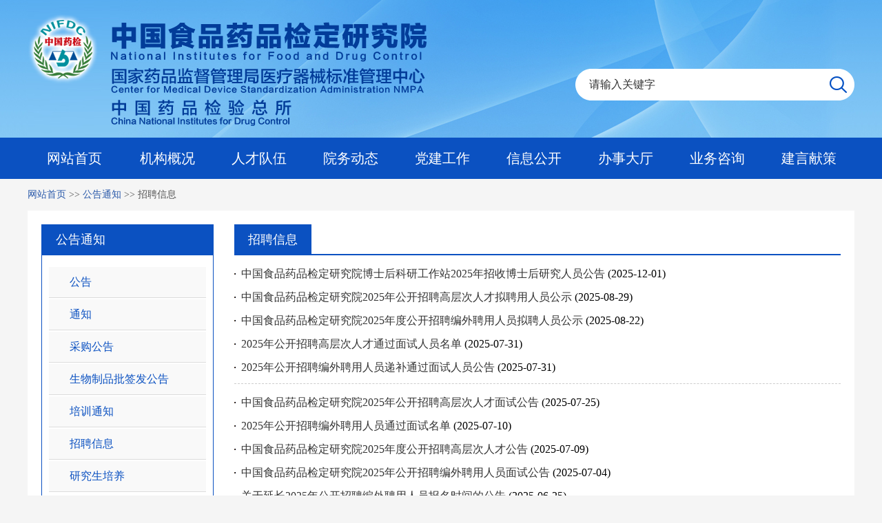

--- FILE ---
content_type: text/html
request_url: https://www.nifdc.org.cn/nifdc/xxgk/ggtzh/zhpxx/index.html
body_size: 5557
content:
<!DOCTYPE html>
<html>
<head>
	<meta charset="utf-8">
		<meta http-equiv="X-UA-Compatible" content="IE=edge">
		<title>招聘信息</title>
		<meta name="SiteIDCode" content="bm35000001">
<meta name="SiteName" content="中国食品药品检定研究院">
<meta name="SiteDomain" content="https://www.nifdc.org.cn/">
<meta name="ColumnName" content="招聘信息">
<meta name="ColumnType" content="招聘信息">
<meta name="ColumnDescription" content="中国食品药品检定研究院招聘信息相关信息">
<meta name="ColumnKeywords" content="招聘信息">

		<link rel="shortcut icon" href="../../../wbppimages/favicon.ico">
		<link rel="bookmark" href="../../../wbppimages/favicon.ico">
		<link rel="stylesheet" href="../../../css/base.css">
		<link rel="stylesheet" href="../../../css/index.css">
		<script src="../../../js/jquery.min.js"></script>
		<script src="../../../js/jquery.SuperSlide.2.1.3.js"></script>
	</head>
	<body>
		<!-- 头部 -->
<div class="headerbg">
            <div class="header">
                <div class="w1100-auto clearfix">
                    <div class="logo fl-l">
                        <a href="../../../index.html"><img src="../../../images/logo.png" alt=""></a>
                    </div>
                    <div class="search fl-r clearfix">
                        <div class="search-con">
                            <i class="search-icon search-left"></i>
                            <input class="search-text" type="text" value="请输入关键字" name="keywordsshow" id="showId" onfocus="this.value='';this.style.color='#999'">
                            <i class="search-icon search-right"></i>
                            <input id="sosbtn" value="" type="button" class="search-btn" name="button">					
                        </div>
                    </div>
                </div>
            </div>	
        </div>
        
        <script>
            
            $(function(){
                $("#sosbtn").click(function() {
                    var keywords = $("#showId").val();
                    
                    if (keywords == "请输入关键字") {
                        var searchword = "";
                        alert("请输入关键字");
                    } else if (keywords == "") {
                        alert("请输入关键字");
                    }else{
                        var searchword = encodeURI(keywords);
                        var searchurl = "https://www.nifdc.org.cn/nifdc/search/index.html?keywords="+searchword;
                        window.open(searchurl);
                    }
                })		
            });
            $('#showId').bind('keypress', function(event) {
                    if (event.keyCode == "13") {
                        $("#sosbtn").click();
                    }
                })
        </script>		<!-- 导航 -->
<div class="nav">
	<div class="nav-con w1100-auto clearfix">
		<ul>
			<li onMouseOver="showHideLayer('layer1', 'block', 'show')" onMouseOut="showHideLayer('layer1', 'none', 'hide')" data-id="layer1" style="width:136px">
				<a href="../../../index.html">网站首页</a>
			</li>
			<li onMouseOver="showHideLayer('layer2', 'block', 'show')" onMouseOut="showHideLayer('layer2', 'none', 'hide')" data-id="layer2">
				<a href="../../../jgshzh/zjyjsh/index.html">机构概况</a>
			</li>
			<li onMouseOver="showHideLayer('layer3', 'block', 'show')" onMouseOut="showHideLayer('layer3', 'none', 'hide')" data-id="layer3">
				<a href="../../../rcdw/yuanshi/index.html">人才队伍</a>
			</li>
			<li onMouseOver="showHideLayer('layer4', 'block', 'show')" onMouseOut="showHideLayer('layer4', 'none', 'hide')" data-id="layer4">
				<a href="../../../gzdt/ywdt/index.html">院务动态</a>
			</li>
			<li onMouseOver="showHideLayer('layer5', 'block', 'show')" onMouseOut="showHideLayer('layer5', 'none', 'hide')" data-id="layer5">
				<a href="../../../djgz/index.html">党建工作</a>
			</li>
			<li onMouseOver="showHideLayer('layer6', 'block', 'show')" onMouseOut="showHideLayer('layer6', 'none', 'hide')" data-id="layer6">
				<a href="../../../xxgk/zcfg/index.html">信息公开</a>
			</li>
			<li onMouseOver="showHideLayer('layer7', 'block', 'show')" onMouseOut="showHideLayer('layer7', 'none', 'hide')" data-id="layer7">
				<a href="../../../bshff/index.html">办事大厅</a>
			</li>
			<li onMouseOver="showHideLayer('layer8', 'block', 'show')" onMouseOut="showHideLayer('layer8', 'none', 'hide')" data-id="layer8">
				<a href="../../../ywzx/jyywzx/ywzxxzh/index.html">业务咨询</a>
			</li>
			<li onMouseOver="showHideLayer('layer9', 'block', 'show')" onMouseOut="showHideLayer('layer9', 'none', 'hide')" data-id="layer9">
				<a href="../../../bshff/hdjl/hdzxxz/index.html">建言献策</a>
			</li>
		</ul>
		<div id="layer2" class="layer layer2 clearfix" onmouseover="showHideLayer('layer2', 'block', 'show')" onmouseout="showHideLayer('layer2', 'none', 'hide')">
			<div class="layer-nav">
				<a href="../../../jgshzh/zjyjsh/index.html">院介绍</a>
				<a href="../../../jgshzh/zjyld/index.html">院领导</a>
				<a href="../../../jgshzh/zjyzzhjg/index.html">组织机构</a>
				<a href="../../../jgshzh/zjynlzzh/index.html">能力资质</a>
				<a href="../../../jgshzh/zjylxfsh/index.html">联系方式</a>
			</div>
		</div>
		<div id="layer3" class="layer layer3 clearfix" onmouseover="showHideLayer('layer3', 'block', 'show')" onmouseout="showHideLayer('layer3', 'none', 'hide')">
			<div class="layer-nav">
				<a href="../../../rcdw/yuanshi/index.html">院士</a>
				<a href="../../../rcdw/shxzj/index.html">首席专家</a>
				<a href="../../../rcdw/yjqy/index.html">药检耆英</a>
			</div>
		</div>
		<div id="layer5" class="layer layer1 clearfix" onmouseover="showHideLayer('layer5', 'block', 'show')" onmouseout="showHideLayer('layer5', 'none', 'hide')">
			<div class="layer-nav">
				<a href="../../../djgz/dwdt/index.html">党建要闻</a>
				<a href="../../../djgz/dflzh/index.html">党风廉政</a>
				<a href="../../../djgz/qttzh/index.html">群团统战</a>
				<a href="../../../djgz/jjjb/index.html">纪检举报</a>
			</div>
		</div>
		
		<div id="layer6" class="layer layer1 clearfix" onmouseover="showHideLayer('layer6', 'block', 'show')" onmouseout="showHideLayer('layer6', 'none', 'hide')">
			<div class="layer-nav">
				<a href="../../../xxgk/zcfg/index.html">法规政策</a>
				<a href="../../../xxgk/ggtzh/index.html">公告通知</a>
				<a href="../../../xxgk/sjcx/index.html">数据查询</a>
			</div>
		</div>

		<div id="layer7" class="layer layer1 clearfix" style="height:150px" onmouseover="showHideLayer('layer7', 'block', 'show')" onmouseout="showHideLayer('layer7', 'none', 'hide')">
			<div class="layer-nav" style="text-align:left;padding-left:30px">
				<a href="../../../bshff/hzhpjssp/hzpsptzgg/index.html" target="_blank">化妆品审评</a>
				<a href="../../../bshff/gjchj/index.html">国家抽检管理</a>
				<a href="../../../bshff/ylqxbzhgl/index.html" target="_blank">医疗器械标准与分类管理</a>
				<a href="https://bio.nifdc.org.cn/pqf/search.do?formAction=pqfXxpt" target="_blank">生物制品批签发</a>
				<a href="../../../bshff/bzhwzh/bzwztzgg/index.html">国家标准物质与菌毒种</a>
				<a href="../../../bshff/jyyw/jyzzh/index.html">检验业务</a>
				<a href="https://zgc.nifdc.org.cn/" target="_blank">能力验证</a>
				<a href="http://jkyp.nifdc.org.cn/DocMgr_Report/qiyelogin.jsp" target="_blank"><span>进口药品注册检验</span></a>
				<a href="../../../bshff/hzhpbzh/hzhpbzhtzgg/index.html" target="_blank">化妆品标准</a>
				<a href="http://infoser.nifdc.org.cn/gdzcww" target="_blank">中检院仪器设备管理系统</a>
                <a href="../../../bshff/ywflcaypjn/apsjianjie/index.html">药物非临床安全评价</a>
                <a href="http://app.nifdc.org.cn/bcjyff" target="_blank">补充检验方法管理系统</a>
				<a href="http://ycgys.nifdc.org.cn" target="_blank">阳光采购平台</a>
				<a href="../../../ywzx/jyywzx/ywzxxzh/index.html">业务咨询</a>
				<a href="../../../bshff/xzq/index.html">下载区</a>
			</div>
		</div>
	</div>
</div>

<script>
	// 二级导航切换
	function showHideLayer(id, toggle, classStatu){
		var oDom = $('#'+id+'');
		oDom.css('display', toggle);

		var oNav = $('li[data-id='+id+']');
		if(classStatu == 'show'){
			oNav.addClass('active');
		}else if(classStatu == 'hide'){
			oNav.removeClass('active');
		}
	}
</script>		<!-- 当前位置-->
		<div class="crumbs w1100-auto">
            <a href="../../../index.html">网站首页</a>
            <span class="icon">>></span>
            <a href="../../../xxgk/ggtzh/index.html">公告通知</a>
            <span class="icon">>></span>
            <span>招聘信息</span>
        </div>
			
		<div class="w1100-auto15 yp-child-list clearfix bg-fff">	
			<!-- 公告通告左边栏 -->
<div class="fl-l yp-fxjc-l">
	<dl>
		<dt>
			<a href="../../../xxgk/ggtzh/index.html">公告通知</a>
		</dt>
		<dd>
			<ul>
				<li><a href="../../../xxgk/ggtzh/gonggao/index.html">公告</a></li>	
				<li><a href="../../../xxgk/ggtzh/tongzhi/index.html">通知</a></li>
				<li><a href="../../../xxgk/ggtzh/cggg/index.html">采购公告</a></li>	
				<li><a href="../../../xxgk/ggtzh/jwgk/shwzhppfgg/index.html">生物制品批签发公告</a></li>	
				<li><a href="../../../xxgk/ggtzh/pxtzh/index.html">培训通知</a></li>
				<li><a href="../../../xxgk/ggtzh/zhpxx/index.html">招聘信息</a></li>
				<li><a href="../../../xxgk/ggtzh/yjshpy/index.html">研究生培养</a></li>
			</ul>
		</dd>
	</dl>
</div>			<div class="yp-fxjc-r fl-r">
				<div class="title">
					<h2>招聘信息</h2>
					<i class="underline"></i>
				</div>
				<div class="list">
					<ul>
						<!-- 信息公开公告通知 -->
							<li>
								<a href="../../../xxgk/ggtzh/zhpxx/202512011345461823244.html" target="_blank" title='中国食品药品检定研究院博士后科研工作站2025年招收博士后研究人员公告'>
									中国食品药品检定研究院博士后科研工作站2025年招收博士后研究人员公告
								</a>
								<span>(2025-12-01)</span>
							</li>
							<li>
								<a href="../../../xxgk/ggtzh/zhpxx/20250829190806141.html" target="_blank" title='中国食品药品检定研究院2025年公开招聘高层次人才拟聘用人员公示'>
									中国食品药品检定研究院2025年公开招聘高层次人才拟聘用人员公示
								</a>
								<span>(2025-08-29)</span>
							</li>
							<li>
								<a href="../../../xxgk/ggtzh/zhpxx/202508222015451693448.html" target="_blank" title='中国食品药品检定研究院2025年度公开招聘编外聘用人员拟聘人员公示'>
									中国食品药品检定研究院2025年度公开招聘编外聘用人员拟聘人员公示
								</a>
								<span>(2025-08-22)</span>
							</li>
							<li>
								<a href="../../../xxgk/ggtzh/zhpxx/202507311850581664117.html" target="_blank" title='2025年公开招聘高层次人才通过面试人员名单'>
									2025年公开招聘高层次人才通过面试人员名单
								</a>
								<span>(2025-07-31)</span>
							</li>
							<li>
								<a href="../../../xxgk/ggtzh/zhpxx/202507311030061663379.html" target="_blank" title='2025年公开招聘编外聘用人员递补通过面试人员公告'>
									2025年公开招聘编外聘用人员递补通过面试人员公告
								</a>
								<span>(2025-07-31)</span>
							</li>
							<li>
								<a href="../../../xxgk/ggtzh/zhpxx/202507251552491655880.html" target="_blank" title='中国食品药品检定研究院2025年公开招聘高层次人才面试公告'>
									中国食品药品检定研究院2025年公开招聘高层次人才面试公告
								</a>
								<span>(2025-07-25)</span>
							</li>
							<li>
								<a href="../../../xxgk/ggtzh/zhpxx/202507101751041636137.html" target="_blank" title='2025年公开招聘编外聘用人员通过面试名单'>
									2025年公开招聘编外聘用人员通过面试名单
								</a>
								<span>(2025-07-10)</span>
							</li>
							<li>
								<a href="../../../xxgk/ggtzh/zhpxx/20250709102604197.html" target="_blank" title='中国食品药品检定研究院2025年度公开招聘高层次人才公告'>
									中国食品药品检定研究院2025年度公开招聘高层次人才公告
								</a>
								<span>(2025-07-09)</span>
							</li>
							<li>
								<a href="../../../xxgk/ggtzh/zhpxx/202507041758311628172.html" target="_blank" title='中国食品药品检定研究院2025年公开招聘编外聘用人员面试公告'>
									中国食品药品检定研究院2025年公开招聘编外聘用人员面试公告
								</a>
								<span>(2025-07-04)</span>
							</li>
							<li>
								<a href="../../../xxgk/ggtzh/zhpxx/20250625180231184.html" target="_blank" title='关于延长2025年公开招聘编外聘用人员报名时间的公告'>
									关于延长2025年公开招聘编外聘用人员报名时间的公告
								</a>
								<span>(2025-06-25)</span>
							</li>
							<li>
								<a href="https://www.mohrss.gov.cn/SYrlzyhshbzb/fwyd/SYkaoshizhaopin/zyhgjjgsydwgkzp/nprygs/202506/t20250619_543896.html" target="_blank" title='中国食品药品检定研究院2025年度公开招聘拟聘人员公示'>
									中国食品药品检定研究院2025年度公开招聘拟聘人员公示
								</a>
								<span>(2025-06-19)</span>
							</li>
							<li>
								<a href="../../../xxgk/ggtzh/zhpxx/202506161744101604240.html" target="_blank" title='中国食品药品检定研究院2025年度公开招聘编外聘用人员公告'>
									中国食品药品检定研究院2025年度公开招聘编外聘用人员公告
								</a>
								<span>(2025-06-16)</span>
							</li>
							<li>
								<a href="../../../xxgk/ggtzh/zhpxx/202505291531351581425.html" target="_blank" title='2025年公开招聘递补通过面试人员名单（第二批）'>
									2025年公开招聘递补通过面试人员名单（第二批）
								</a>
								<span>(2025-05-29)</span>
							</li>
							<li>
								<a href="../../../xxgk/ggtzh/zhpxx/202505260844111576841.html" target="_blank" title='2025年公开招聘递补通过面试人员名单'>
									2025年公开招聘递补通过面试人员名单
								</a>
								<span>(2025-05-26)</span>
							</li>
							<li>
								<a href="../../../xxgk/ggtzh/zhpxx/20250507195935198.html" target="_blank" title='2025年公开招聘通过面试人员名单'>
									2025年公开招聘通过面试人员名单
								</a>
								<span>(2025-05-07)</span>
							</li>
							<li>
								<a href="../../../xxgk/ggtzh/zhpxx/202505061620081550938.html" target="_blank" title='2025年公开招聘递补进入面试人员名单（第二批）'>
									2025年公开招聘递补进入面试人员名单（第二批）
								</a>
								<span>(2025-05-06)</span>
							</li>
							<li>
								<a href="../../../xxgk/ggtzh/zhpxx/202504301211051542599.html" target="_blank" title='2025年公开招聘递补进入面试人员名单'>
									2025年公开招聘递补进入面试人员名单
								</a>
								<span>(2025-04-30)</span>
							</li>
							<li>
								<a href="../../../xxgk/ggtzh/zhpxx/202504251053451535828.html" target="_blank" title='中国食品药品检定研究院2025年公开招聘面试公告'>
									中国食品药品检定研究院2025年公开招聘面试公告
								</a>
								<span>(2025-04-25)</span>
							</li>
							<li>
								<a href="../../../xxgk/ggtzh/zhpxx/202504171428091525498.html" target="_blank" title='中检院2025年公开招聘进入笔试环节人员名单（第二批）公告'>
									中检院2025年公开招聘进入笔试环节人员名单（第二批）公告
								</a>
								<span>(2025-04-17)</span>
							</li>
							<li>
								<a href="../../../xxgk/ggtzh/zhpxx/202504111304031517386.html" target="_blank" title='中国食品药品检定研究院2025年度公开招聘笔试公告'>
									中国食品药品检定研究院2025年度公开招聘笔试公告
								</a>
								<span>(2025-04-11)</span>
							</li>
					</ul>
					<!-- 分页 -->
	
     
     
     
     
     
     
    <!-- 将分页HTML代码放置到页面 -->
    <div class="gray">
		<!--如果总页数为零，则不显示分页-->
    </div>
     
    <!-- 分页插件CSS -->
    <style type="text/css" mce_bogus="1">
        div.gray {
            font-size: 12px;
            font-family: verdana, arial, helvetica, sans-serif;
            padding: 3px; 
            margin: 3px; 
            text-align: center;
            color:#999999;
        }
        div.gray a {
            border: #E1E2E3 1px solid; 
            padding: 7px 14px; 
            margin: 2px; 
            color: #0000CC; 
            text-decoration: none;
        }
        div.gray a:hover {
            border: #3388FF 1px solid; 
            background: #F2F8FF;
        }
        div.gray a:active {
            color: #FF0000; 
        }
        div.gray span.current {
            border: transparent 1px solid; 
            font-weight: bold; 
            margin: 2px; 
            padding: 7px 14px; 
            color: #333333; 
        }
    </style>
				</div>
			</div>
		</div>

	<!-- 底部 -->
<div class="footer mt26">
	<div class="w1100-auto clearfix">
		<div class="footer-menu w1100-auto fl-l">
			<span>相关链接：</span>
			<a href="http://www.samr.gov.cn/" target="_blank" class="link fl-l">国家市场监督管理总局</a>
			<a href="http://www.nmpa.gov.cn" target="_blank" class="link fl-l">国家药品监督管理局</a>
			<a href="https://zwfw.nmpa.gov.cn/web/index?sourceType=nmpa" target="_blank" class="link fl-l">国家药品监督管理局政务服务门户</a>
			<script src="../../../wbppjs/footer.js"></script>
			<script>
			$('.footer-link').on('click', function(){
				$(this).find('dt').addClass('active');
				$(this).find('dd').show();
			})
			$('.footer-link').on('mouseleave', function(){
				$(this).find('dt').removeClass('active');
				$(this).find('dd').hide();
			})
			</script>
		</div>
	</div>
	<div class="w1100-auto clearfix">
		<div class="about fl-l">
			<div>本站由中国食品药品检定研究院主办 版权所有 未经许可禁止转载或建立镜像</div>
			<div>Copyright © nifdc.org.cn. All Rights Reserved </div>
			<div>
				<a href="https://beian.miit.gov.cn/"><span class="p8" style="color:#FFFFFF">备案序号:京ICP备17052540号-4</span></a> <a target="_blank" href="http://www.beian.gov.cn/portal/registerSystemInfo?recordcode=11011502006205" style="display:inline-block;text-decoration:none;height:20px;line-height:18px;top: 3px;left:10px;position:relative;"><img src="../../../wbppimages/nifdcbeian.png" style="float:left;"/><p style="float:left;height:20px;line-height:20px;margin: 2px 0px 0px 5px; color:#ffffff;">京公网安备 11011502006205号</p></a>
			</div>
			<div>
				中国食品药品检定研究院信息中心建设和维护  <A href="mailto:information@nifdc.org.cn"><FONT color=#ffffff>E-mail:information@nifdc.org.cn</FONT></A>
			</div>
		</div>
		<a href="http://bszs.conac.cn/sitename?method=show&id=A3B4A714592A99A5E05310291AACE6D9" target="_blank" class="red-bg fl-r"><img src="../../../images/blue.png"></a>
	</div>
</div>
<script type="text/javascript">
document.write('<script src="/directory/web/nifdc/js/nifdctj.js"></scr'+'ipt>');
</script>
<script src="../../../wbppjs/main.js"></script><script>
	// 处理列表分块
	$('.yp-child-list .list li').each(function(index, item){
		if((index+1)%5 == 0 || index == $('.yp-child-list .list li').length-1){
			$(item).addClass('active');
		}
	})
</script></body>
</html>

--- FILE ---
content_type: application/javascript
request_url: https://www.nifdc.org.cn/nifdc/wbppjs/footer.js
body_size: 1822
content:
var copyright = '<dl class="footer-link fl-r">'+
				'<dt>&nbsp;&nbsp;---地方药检所---</dt>'+
				'<dd class="difang">'+
					'<a target="_blank" href="https://www.bidc.org.cn/" title="北京市药品检验研究院">北京市药品检验研究院</a>'+
					'<a target="_blank" href="https://yjj.sh.gov.cn/spypjys/index.html" title="上海市食品药品检验研究院">上海市食品药品检验研究院</a>'+
					'<a target="_blank" href="http://www.hbyxjy.org.cn/templet/def/" title="河北省药品医疗器械检验研究院">河北省药品医疗器械检验研究院</a>'+
					'<a target="_blank" href="http://www.sdifdc.org.cn/CL0001/index.html" title="山东省食品药品检验研究院">山东省食品药品检验研究院</a>'+					
					'<a target="_blank" href="https://www.hidmi.org.cn/" title="河南省食品药品检验所">河南省食品药品检验所</a>'+
					'<a target="_blank" href="https://www.hubyjs.org.cn/" title="湖北省药品监督检验研究院">湖北省药品监督检验研究院</a>'+
					'<a target="_blank" href="http://mpa.hunan.gov.cn/mpa/hnyjy/" title="湖南省药品检验检测研究院">湖南省药品检验检测研究院</a>'+
					'<a target="_blank" href="http://www.jsifdc.org.cn/" title="江苏省食品药品监督检验研究院">江苏省食品药品监督检验研究院</a>'+					
					'<a target="_blank" href="http://www.hljidc.org.cn/" title="黑龙江省药品检验研究院">黑龙江省药品检验研究院</a>'+
					'<a target="_blank" href="https://www.scidc.org.cn/" title="四川省药品检验研究院">四川省药品检验研究院</a>'+
					'<a target="_blank" href="https://www.snifdc.org.cn/" title="陕西省食品药品检验研究院">陕西省食品药品检验研究院</a>'+					
					'<a target="_blank" href="http://www.qhyjy.org.cn/" title="青海省药品检验检测院">青海省药品检验检测院</a>'+
					'<a target="_blank" href="http://www.ahifdc.org.cn/" title="安徽省食品药品检验研究院">安徽省食品药品检验研究院</a>'+
					'<a target="_blank" href="https://www.fjifdc.org.cn/" title="福建省食品药品质量检验研究院">福建省食品药品质量检验研究院</a>'+
					'<a target="_blank" href="https://amr.hainan.gov.cn/himpa/syjs/" title="海南省药品检验所">海南省药品检验所</a>'+					
					'<a target="_blank" href="http://gdidc.gd.gov.cn/" title="广东省药品检验所">广东省药品检验所</a>'+
					'<a target="_blank" href="http://www.zjyj.org.cn/" title="浙江省食品药品检验研究院">浙江省食品药品检验研究院</a>'+
					'<a target="_blank" href="https://www.gsidc.org.cn/" title="甘肃省药品检验研究院">甘肃省药品检验研究院</a>'+					
					'<a target="_blank" href="http://www.gxyjs.org.cn/" title="广西壮族自治区食品药品检验所">广西壮族自治区食品药品检验所</a>'+
					'<a target="_blank" href="http://www.szidc.org.cn/" title="深圳市药品检验研究院">深圳市药品检验研究院</a>'+
					'<a target="_blank" href="http://www.jxifdc.org.cn/" title="江西省药品检验检测研究院">江西省药品检验检测研究院</a>'+					
					'<a target="_blank" href="https://www.jlidc.org.cn/" title="吉林省药品检验研究院">吉林省药品检验研究院</a>'+		
					'<a target="_blank" href="https://www.cqifdc.org.cn" title="重庆市食品药品检验检测研究院">重庆市食品药品检验检测研究院</a>'+
					'<div class="footer-layer"></div>'+
				'</dd>'+
			'</dl>'+
			
			'<dl class="footer-link fl-r">'+
				'<dt>&nbsp;&nbsp;---国家局直属单位---</dt>'+
				'<dd>'+
					'<a target="_blank" href="https://www.nifdc.org.cn/" title="中国食品药品检定研究院（国家药品监督管理局医疗器械标准管理中心，中国药品检验总所）">中国食品药品检定研究院（国家药品监督管理局医疗器械标准管理中心，中国药品检验总所）</a>'+
					'<a target="_blank" href="https://www.chp.org.cn/" title="国家药典委员会">国家药典委员会</a>'+
					'<a target="_blank" href="https://www.cde.org.cn" title="国家药品监督管理局药品审评中心" >国家药品监督管理局药品审评中心</a>'+
					'<a target="_blank" href="https://www.cfdi.org.cn/" title="国家药品监督管理局食品药品审核查验中心（国家疫苗检查中心）" >国家药品监督管理局食品药品审核查验中心（国家疫苗检查中心）</a>'+
					'<a target="_blank" href="https://www.cdr-adr.org.cn/" title="国家药品监督管理局药品评价中心（国家药品不良反应监测中心）" >国家药品监督管理局药品评价中心（国家药品不良反应监测中心）</a>'+
					'<a target="_blank" href="https://www.cmde.org.cn/" title="国家药品监督管理局医疗器械技术审评中心" >国家药品监督管理局医疗器械技术审评中心</a>'+
					'<a target="_blank" href="http://www.cascr.org.cn/" title="国家药品监督管理局行政事项受理服务和投诉举报中心" >国家药品监督管理局行政事项受理服务和投诉举报中心</a>'+
					'<a target="_blank" href="https://www.nmpa.gov.cn/jggk/jgzhn/zhshdw/jgfuwu/index.html" title="国家药品监督管理局机关服务中心（国家药品监督管理局机关服务局）" >国家药品监督管理局机关服务中心（国家药品监督管理局机关服务局）</a>'+
					'<a target="_blank" href="https://www.nmpaic.org.cn/" title="国家药品监督管理局信息中心（中国食品药品监管数据中心）" >国家药品监督管理局信息中心（中国食品药品监管数据中心）</a>'+
					'<a target="_blank" href="https://www.nmpaied.org.cn" title="国家药品监督管理局高级研修学院（国家药品监督管理局安全应急演练中心）" >国家药品监督管理局高级研修学院（国家药品监督管理局安全应急演练中心）</a>'+
					'<a target="_blank" href="http://www.cqlp.org/" title="国家药品监督管理局执业药师资格认证中心" >国家药品监督管理局执业药师资格认证中心</a>'+
					'<a target="_blank" href="https://www.nmpa.gov.cn/jggk/jgzhn/zhshdw/xwzhx/index.html" title="国家药品监督管理局新闻宣传中心" >国家药品监督管理局新闻宣传中心</a>'+
					'<a target="_blank" href="http://www.health-china.com/" title="中国健康传媒集团" >中国健康传媒集团</a>'+
					'<a target="_blank" href="https://www.ccfdie.org/" title="中国食品药品国际交流中心" >中国食品药品国际交流中心</a>'+
					'<a target="_blank" href="http://www.smei.net.cn/" title="国家药品监督管理局南方医药经济研究所" >国家药品监督管理局南方医药经济研究所</a>'+
					'<a target="_blank" href="https://www.nmpa.gov.cn/jggk/jgzhn/zhshdw/yslck/index.html"  title="国家药品监督管理局特殊药品检查中心（国家药品监督管理局一四六仓库）" >国家药品监督管理局特殊药品检查中心（国家药品监督管理局一四六仓库）</a>'+
					'<a target="_blank" href="https://www.cpa.org.cn" title="中国药学会" >中国药学会</a>'+
					'<a target="_blank" href="https://www.ydcdei.org.cn/" title="国家药品监督管理局药品审评检查长三角分中心">国家药品监督管理局药品审评检查长三角分中心</a>'+
					'<a target="_blank" href="https://www.ydcmdei.org.cn/" title="国家药品监督管理局医疗器械技术审评检查长三角分中心">国家药品监督管理局医疗器械技术审评检查长三角分中心</a>'+
					'<a target="_blank" href="https://www.gbacdei.org.cn/" title="国家药品监督管理局药品审评检查大湾区分中心">国家药品监督管理局药品审评检查大湾区分中心</a>'+
					'<a target="_blank" href="http://www.mdei.org.cn/" title="国家药品监督管理局医疗器械技术审评检查大湾区分中心">国家药品监督管理局医疗器械技术审评检查大湾区分中心</a>'+
					'<div class="footer-layer"></div>'+
				'</dd>'+
			'</dl>';


document.open();
document.write(copyright);
document.close();

--- FILE ---
content_type: application/javascript
request_url: https://www.nifdc.org.cn/directory/web/nifdc/js/nifdctj.js
body_size: 648
content:
//var cnzz_protocol = (("https:" == document.location.protocol) ? "https://" : "http://");document.write(unescape("%3Cspan style='display:none' id='cnzz_stat_icon_1277588520'%3E%3C/span%3E%3Cscript src='" + cnzz_protocol + "s5.cnzz.com/z_stat.php%3Fid%3D1277588520' type='text/javascript'%3E%3C/script%3E"));


var _hmt = _hmt || [];
(function() {
  var hm = document.createElement("script");
  hm.src = "https://hm.baidu.com/hm.js?538f18182ca76c3c0acf71dbed622e93";
  var s = document.getElementsByTagName("script")[0]; 
  s.parentNode.insertBefore(hm, s);
})();


--- FILE ---
content_type: application/javascript
request_url: https://www.nifdc.org.cn/nifdc/wbppjs/main.js
body_size: 1398
content:
// 列表分组虚线
if($('.yp-child-list .list li').length != 0){
  $('.yp-child-list .list li').each(function(index, item){
    if((index+1)%5 == 0 || index == $('.yp-child-list .list li').length-1){
      $(item).addClass('active');
    }
  })
}

// 底部select选择框跳地址
function MM_jumpMenu(targ,selObj){ 
  window.open(selObj.options[selObj.selectedIndex].value);
}


// 分页
function gotoPage(max, id){
  var num = parseInt($(id).val());

  if(num <= 1){
    num = 0;
  }else if(num >= max){
    num = max;
  }
   else if(num <= max && num >= 1){
    //num = max;
  }
   else {
     num = 0;

   }

  if(num == 0){
    window.location.href = 'index.html';
  }else{
    window.location.href = 'index_'+(num-1)+'.html';
  }
}

$(function () {
    var $date = $('.docs-date');
    var $container = $('.docs-datepicker-container');
    // var $trigger = $('.docs-datepicker-trigger');
    var $trigger;
    var options = {
      show: function (e) {
        console.log(e.type, e.namespace);
      },
      hide: function (e) {
        console.log(e.type, e.namespace);
      },
      pick: function (e) {
        console.log(e.type, e.namespace, e.view);
      },
      "language":"zh-CN",
      "format":"yyyy-mm-dd",
      "autoHide":true,
    //   "trigger":$trigger
    };

    if($date.length !== 0){
      $date.on({
        'show.datepicker': function (e) {
          console.log(e.type, e.namespace);
        },
        'hide.datepicker': function (e) {
          console.log(e.type, e.namespace);
        },
        'pick.datepicker': function (e) {
          console.log(e.type, e.namespace, e.view);
        }
      }).datepicker(options);

      // 设置中文     
      $('input[name="format"]').val($.fn.datepicker.languages["zh-CN"].format);
      // options["language"] = "zh-CN";
      //自动隐藏
      // options["autoHide"] = true;
      // $trigger.prop('disabled', false);
      $date.datepicker('reset').datepicker('destroy').datepicker(options);


      $('.docs-actions').on('click', 'button', function (e) {
          console.log(11)
        var data = $(this).data();
        var args = data.arguments || [];
        var result;
    
        e.stopPropagation();
    
        if (data.method) {
          if (data.source) {
            $date.datepicker(data.method, $(data.source).val());
          } else {
            result = $date.datepicker(data.method, args[0], args[1], args[2]);
    
            if (result && data.target) {
              $(data.target).val(result);
              console.log(result)
            }
          }
        }
      });

  
      $('[data-toggle="datepicker"]').datepicker();
      $('[data-toggle="tooltip"]').tooltip();
    }

    /*
     * 因为此js是在老的底部js加载之前加载，覆盖程序需写在页面加载完毕之后
     */
    if($('.yp-child-list .list li').length != 0){
      // 7个分组排除
      $('.yp-child-list .list li').each(function(index, item){
        if((index+1)%7 == 0 || index == $('.yp-child-list .list li').length-1 || ($(item).is(':has(img)'))){
          $(item).removeClass('active');
        }
      })
    }
});
  